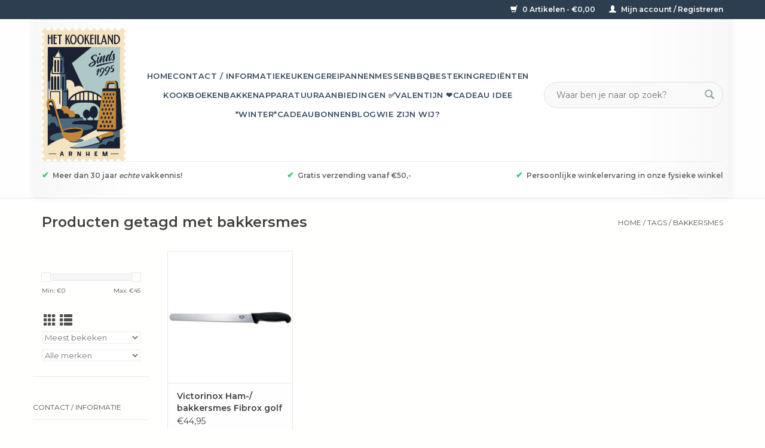

--- FILE ---
content_type: text/html;charset=utf-8
request_url: https://www.hetkookeiland.nl/tags/bakkersmes/
body_size: 12851
content:
<!DOCTYPE html>
<html lang="nl">
  <head>
    <meta charset="utf-8"/>
<!-- [START] 'blocks/head.rain' -->
<!--

  (c) 2008-2026 Lightspeed Netherlands B.V.
  http://www.lightspeedhq.com
  Generated: 21-01-2026 @ 00:23:40

-->
<link rel="canonical" href="https://www.hetkookeiland.nl/tags/bakkersmes/"/>
<link rel="alternate" href="https://www.hetkookeiland.nl/index.rss" type="application/rss+xml" title="Nieuwe producten"/>
<meta name="robots" content="noodp,noydir"/>
<meta name="google-site-verification" content="_raa6IzEI5nDdvfOT08d8XqEGh_22qOWlHik99WAwEw"/>
<meta property="og:url" content="https://www.hetkookeiland.nl/tags/bakkersmes/?source=facebook"/>
<meta property="og:site_name" content="Het Kookeiland "/>
<meta property="og:title" content="bakkersmes"/>
<meta property="og:description" content="Het Kookeiland is de kookwinkel van Arnhem gelegen in de 7straatjes van Arnhem.  Hier vind je alles wat je in de keuken nodig hebt, van mes tot bakvorm en van k"/>
<script src="https://app.dmws.plus/shop-assets/279154/dmws-plus-loader.js?id=d12b581f43ee690be2839be8bdb91b72"></script>
<script>
/* CRW - Head injection by InStijl Media - generated at: 20-01-2026 18:35:10 */
var ism_rating = "9.6";
var ism_rating_5 = "4.8";
var ism_ratingcount = "613";
var ism_ratingpage = "https://nl.trustpilot.com/review/hetkookeiland.nl";
var ism_last_reviews = '[{"review_id":1,"name":"Haarlem","date":"16-01-2026","score":10,"review":"In eerste instantie leek het pakket zoek bij DPDNa actie van Kookeiland is het gevonden.Nu nog afwachten op de levering."},{"review_id":2,"name":"Hans ","date":"16-01-2026","score":10,"review":"Pan online besteld. Kwam helaas aan met een gebroken handvat. Maar.... direct een nieuwe ontvangen en de oude gratis retour. Perfecte service !"},{"review_id":3,"name":"Inie Roerdinkholder","date":"14-01-2026","score":10,"review":"Goede voorlichting op de site en snel geleverd "},{"review_id":4,"name":"Grietje","date":"07-01-2026","score":10,"review":"Goede communicatie, snelle verzending en zorgvuldig verpakt."},{"review_id":5,"name":"Viktor","date":"06-01-2026","score":10,"review":"Uitstekende snelle en vriendelijke service. Aanrader!"},{"review_id":6,"name":"S Hartog","date":"05-01-2026","score":8,"review":"Makkelijk om te bestellen. Levering was snel. Het enige nadeel vond ik dat ik voor 49,95 bestelde (boven de 50 euro betaal je geen verzendkosten) en toch verzendkosten moest betalen of iets bij moest bestellen. Bij de meeste sites betaal je bij zo\u0027n bedrag geen verzendkosten. Dat is een verbeter punt wat mij betreft."},{"review_id":7,"name":"Jolanda Goedemans","date":"13-12-2025","score":10,"review":"Een snelle en perfecte levering "},{"review_id":8,"name":"mevrouw El","date":"24-11-2025","score":10,"review":"Snelle en verzorgde verstoring pakketje "},{"review_id":9,"name":"Martin T.","date":"21-11-2025","score":10,"review":"Snelle levering. Goed verpakt. Top!"},{"review_id":10,"name":"Paxi","date":"12-11-2025","score":8,"review":"Netjes ingepakt en op tijd geleverd. Slechts 4 sterren omdat ik over het product zelf nog niks kan zeggen (het is een kerstcadeautje, sssst)."}]';
var review_system = "<a href=\'https://nl.trustpilot.com/review/hetkookeiland.nl\' target=\'_blank\'>TrustPilot</a>";
var shop_name = "Het Kookeiland ";
var starsColor = "#F39200";
var languages = ["/", "/nl/", "/en/", "/de/", "/da/", "/us/", "/es/", "/fr/", "/fc/", "/it/", "/no/", "/pl/"];

/* Inject Rich Snippets */
    (function(){
        var data = {
                "@context": "http://schema.org",
                "@type": "Organization",
                "name" : "Het Kookeiland ",
                "aggregateRating": {
                      "@type": "AggregateRating",
                      "ratingValue" : "9.6",
                      "bestRating" : "10",
                      "reviewCount" : "613",
                      "worstRating" : "1"
                }
        };
        var script = document.createElement("script");
        script.type = "application/ld+json";
        script.innerHTML = JSON.stringify(data);
        document.getElementsByTagName("head")[0].appendChild(script);
    })(document);
</script>
<!--[if lt IE 9]>
<script src="https://cdn.webshopapp.com/assets/html5shiv.js?2025-02-20"></script>
<![endif]-->
<!-- [END] 'blocks/head.rain' -->
    <title>bakkersmes - Het Kookeiland </title>
    <meta name="description" content="Het Kookeiland is de kookwinkel van Arnhem gelegen in de 7straatjes van Arnhem.  Hier vind je alles wat je in de keuken nodig hebt, van mes tot bakvorm en van k" />
    <meta name="keywords" content="bakkersmes, Kookwinkel, Arnhem, 7straatjes, keuken, keukengerei,  messen,  koken, pepermolen, koekenpan, kookgek, braadpan, de leukste winkel, kookliefhebber, koksmes, kookgerei, het kookeiland, kookeiland, bakvormen, deksels, webshop, keukengerei, s" />
    <meta http-equiv="X-UA-Compatible" content="IE=edge,chrome=1">
    <meta name="viewport" content="width=device-width, initial-scale=1.0">
    <meta name="apple-mobile-web-app-capable" content="yes">
    <meta name="apple-mobile-web-app-status-bar-style" content="black">

    <link rel="shortcut icon" href="https://cdn.webshopapp.com/shops/279154/themes/183275/v/2779419/assets/favicon.ico?20251214131213" type="image/x-icon" />
    <link href='//fonts.googleapis.com/css?family=Montserrat:400,300,600' rel='stylesheet' type='text/css'>
    <link href='//fonts.googleapis.com/css?family=Montserrat:400,300,600' rel='stylesheet' type='text/css'>
    <link rel="shortcut icon" href="https://cdn.webshopapp.com/shops/279154/themes/183275/v/2779419/assets/favicon.ico?20251214131213" type="image/x-icon" />
    <link rel="stylesheet" href="https://cdn.webshopapp.com/shops/279154/themes/183275/assets/bootstrap-min.css?20260101191319" />
    <link rel="stylesheet" href="https://cdn.webshopapp.com/shops/279154/themes/183275/assets/style.css?20260101191319" />
    <link rel="stylesheet" href="https://cdn.webshopapp.com/shops/279154/themes/183275/assets/settings.css?20260101191319" />
    <link rel="stylesheet" href="https://cdn.webshopapp.com/assets/gui-2-0.css?2025-02-20" />
    <link rel="stylesheet" href="https://cdn.webshopapp.com/assets/gui-responsive-2-0.css?2025-02-20" />
    <link rel="stylesheet" href="https://cdn.webshopapp.com/shops/279154/themes/183275/assets/custom.css?20260101191319" />
    
    <script src="https://cdn.webshopapp.com/assets/jquery-1-9-1.js?2025-02-20"></script>
    <script src="https://cdn.webshopapp.com/assets/jquery-ui-1-10-1.js?2025-02-20"></script>

    <script type="text/javascript" src="https://cdn.webshopapp.com/shops/279154/themes/183275/assets/global.js?20260101191319"></script>
		<script type="text/javascript" src="https://cdn.webshopapp.com/shops/279154/themes/183275/assets/bootstrap-min.js?20260101191319"></script>
    <script type="text/javascript" src="https://cdn.webshopapp.com/shops/279154/themes/183275/assets/jcarousel.js?20260101191319"></script>
    <script type="text/javascript" src="https://cdn.webshopapp.com/assets/gui.js?2025-02-20"></script>
    <script type="text/javascript" src="https://cdn.webshopapp.com/assets/gui-responsive-2-0.js?2025-02-20"></script>

    <script type="text/javascript" src="https://cdn.webshopapp.com/shops/279154/themes/183275/assets/share42.js?20260101191319"></script>

    <!--[if lt IE 9]>
    <link rel="stylesheet" href="https://cdn.webshopapp.com/shops/279154/themes/183275/assets/style-ie.css?20260101191319" />
    <![endif]-->
    <link rel="stylesheet" media="print" href="https://cdn.webshopapp.com/shops/279154/themes/183275/assets/print-min.css?20260101191319" />
  </head>
  <body>
    <header>
  <div class="topnav">
    <div class="container">
      
      <div class="right">
        <span role="region" aria-label="Winkelwagen">
          <a href="https://www.hetkookeiland.nl/cart/" title="Winkelwagen" class="cart">
            <span class="glyphicon glyphicon-shopping-cart"></span>
            0 Artikelen - €0,00
          </a>
        </span>
        <span>
          <a href="https://www.hetkookeiland.nl/account/" title="Mijn account" class="my-account">
            <span class="glyphicon glyphicon-user"></span>
                        	Mijn account / Registreren
                      </a>
        </span>
      </div>
    </div>
  </div>

  <div class="navigation container">
    <div class="align">
      <div class="burger">
        <button type="button" aria-label="Open menu">
          <img src="https://cdn.webshopapp.com/shops/279154/themes/183275/v/1200781/assets/hamburger.png?20240214141448" width="32" height="32" alt="Menu">
        </button>
      </div>

              <div class="vertical logo">
          <a href="https://www.hetkookeiland.nl/" title="Het Kookeiland Arnhem">
            <img src="https://cdn.webshopapp.com/shops/279154/themes/183275/v/2779423/assets/logo.png?20251214132006" alt="Het Kookeiland Arnhem" />
          </a>
          	<!-- EXTRA SEARCH VOOR MOBILE toegevoegd 17 dec 2025 (Jesse)           -->
            <form action="https://www.hetkookeiland.nl/search/" method="get" id="formSearch" class="mobile-search" role="search"  placeholder="Waar ben je naar op zoek?">
              <input type="text" name="q" autocomplete="off" value="" aria-label="Zoeken" placeholder="Waar ben je naar op zoek?" />
              <button type="submit" class="search-btn" title="Zoeken">
                <span class="glyphicon glyphicon-search"></span>
              </button>
            </form>
            <!--  EINDIG EXTRA SEARCH -->
        </div>
            <nav class="nonbounce desktop vertical">
        <form action="https://www.hetkookeiland.nl/search/" method="get" id="formSearch" role="search">
					<!-- PLACEHOLDER toegevoegd 17 dec 2025 (Jesse)           -->
          <input type="text" name="q" autocomplete="off" value="" aria-label="Zoeken" placeholder="Waar ben je naar op zoek?" />
          <button type="submit" class="search-btn" title="Zoeken">
            <span class="glyphicon glyphicon-search"></span>
          </button>
        </form>
        <ul region="navigation" aria-label=Navigation menu>
          <li class="item home ">
            <a class="itemLink" href="https://www.hetkookeiland.nl/">Home</a>
          </li>
          
                    	<li class="item">
              <a class="itemLink" href="https://www.hetkookeiland.nl/contact-informatie/" title="Contact / informatie ">
                Contact / informatie 
              </a>
                          </li>
                    	<li class="item sub">
              <a class="itemLink" href="https://www.hetkookeiland.nl/keukengerei/" title="Keukengerei">
                Keukengerei
              </a>
                            	<span class="glyphicon glyphicon-play"></span>
                <ul class="subnav">
                                      <li class="subitem">
                      <a class="subitemLink" href="https://www.hetkookeiland.nl/keukengerei/inmaken-en-fermenteren/" title="Inmaken en fermenteren">Inmaken en fermenteren</a>
                                          </li>
                	                    <li class="subitem">
                      <a class="subitemLink" href="https://www.hetkookeiland.nl/keukengerei/barartikelen/" title="Barartikelen">Barartikelen</a>
                                          </li>
                	                    <li class="subitem">
                      <a class="subitemLink" href="https://www.hetkookeiland.nl/keukengerei/branders/" title="Branders">Branders</a>
                                          </li>
                	                    <li class="subitem">
                      <a class="subitemLink" href="https://www.hetkookeiland.nl/keukengerei/citruspersen/" title="Citruspersen">Citruspersen</a>
                                          </li>
                	                    <li class="subitem">
                      <a class="subitemLink" href="https://www.hetkookeiland.nl/keukengerei/ei-accessoires/" title="Ei accessoires">Ei accessoires</a>
                                          </li>
                	                    <li class="subitem">
                      <a class="subitemLink" href="https://www.hetkookeiland.nl/keukengerei/gadgets/" title="Gadgets">Gadgets</a>
                                          </li>
                	                    <li class="subitem">
                      <a class="subitemLink" href="https://www.hetkookeiland.nl/keukengerei/gardes/" title="Gardes">Gardes</a>
                                          </li>
                	                    <li class="subitem">
                      <a class="subitemLink" href="https://www.hetkookeiland.nl/keukengerei/glas-porselein-aardewerk/" title="Glas, porselein, aardewerk">Glas, porselein, aardewerk</a>
                                          </li>
                	                    <li class="subitem">
                      <a class="subitemLink" href="https://www.hetkookeiland.nl/keukengerei/kaasproducten/" title="Kaasproducten">Kaasproducten</a>
                                          </li>
                	                    <li class="subitem">
                      <a class="subitemLink" href="https://www.hetkookeiland.nl/keukengerei/keukentools/" title="Keukentools">Keukentools</a>
                                          </li>
                	                    <li class="subitem">
                      <a class="subitemLink" href="https://www.hetkookeiland.nl/keukengerei/knoflook-en-pureepersen/" title="Knoflook- en pureepersen">Knoflook- en pureepersen</a>
                                          </li>
                	                    <li class="subitem">
                      <a class="subitemLink" href="https://www.hetkookeiland.nl/keukengerei/koffie-en-thee/" title="Koffie en thee">Koffie en thee</a>
                                              <ul class="subnav">
                                                      <li class="subitem">
                              <a class="subitemLink" href="https://www.hetkookeiland.nl/keukengerei/koffie-en-thee/isoleerflessen-bekers-en-kopjes/" title="Isoleerflessen, bekers en kopjes">Isoleerflessen, bekers en kopjes</a>
                            </li>
                                                      <li class="subitem">
                              <a class="subitemLink" href="https://www.hetkookeiland.nl/keukengerei/koffie-en-thee/koffie/" title="Koffie">Koffie</a>
                            </li>
                                                      <li class="subitem">
                              <a class="subitemLink" href="https://www.hetkookeiland.nl/keukengerei/koffie-en-thee/melkopschuimers/" title="Melkopschuimers">Melkopschuimers</a>
                            </li>
                                                      <li class="subitem">
                              <a class="subitemLink" href="https://www.hetkookeiland.nl/keukengerei/koffie-en-thee/onderhoudsmiddelen/" title="Onderhoudsmiddelen">Onderhoudsmiddelen</a>
                            </li>
                                                  </ul>
                                          </li>
                	                    <li class="subitem">
                      <a class="subitemLink" href="https://www.hetkookeiland.nl/keukengerei/kookwekkers/" title="Kookwekkers">Kookwekkers</a>
                                          </li>
                	                    <li class="subitem">
                      <a class="subitemLink" href="https://www.hetkookeiland.nl/keukengerei/lepels-spatels-en-ander-schepwerk/" title="Lepels, spatels en ander schepwerk">Lepels, spatels en ander schepwerk</a>
                                          </li>
                	                    <li class="subitem">
                      <a class="subitemLink" href="https://www.hetkookeiland.nl/keukengerei/meten-en-wegen/" title="Meten en wegen">Meten en wegen</a>
                                          </li>
                	                    <li class="subitem">
                      <a class="subitemLink" href="https://www.hetkookeiland.nl/keukengerei/olie-en-azijn-artikelen/" title="Olie en azijn artikelen">Olie en azijn artikelen</a>
                                          </li>
                	                    <li class="subitem">
                      <a class="subitemLink" href="https://www.hetkookeiland.nl/keukengerei/onderhoudsmiddelen/" title="Onderhoudsmiddelen">Onderhoudsmiddelen</a>
                                          </li>
                	                    <li class="subitem">
                      <a class="subitemLink" href="https://www.hetkookeiland.nl/keukengerei/onderzetters/" title="Onderzetters">Onderzetters</a>
                                          </li>
                	                    <li class="subitem">
                      <a class="subitemLink" href="https://www.hetkookeiland.nl/keukengerei/opbergen-schoonmaken-en-opruimen/" title="Opbergen, schoonmaken en opruimen">Opbergen, schoonmaken en opruimen</a>
                                          </li>
                	                    <li class="subitem">
                      <a class="subitemLink" href="https://www.hetkookeiland.nl/keukengerei/overige-keukengerei/" title="Overige keukengerei">Overige keukengerei</a>
                                          </li>
                	                    <li class="subitem">
                      <a class="subitemLink" href="https://www.hetkookeiland.nl/keukengerei/p-fas-vrije-producten-met-een-antikleeflaag/" title="P-Fas vrije producten  - met een antikleeflaag">P-Fas vrije producten  - met een antikleeflaag</a>
                                          </li>
                	                    <li class="subitem">
                      <a class="subitemLink" href="https://www.hetkookeiland.nl/keukengerei/peper-zout-en-kruidenmolens/" title="Peper-, zout- en kruidenmolens">Peper-, zout- en kruidenmolens</a>
                                          </li>
                	                    <li class="subitem">
                      <a class="subitemLink" href="https://www.hetkookeiland.nl/keukengerei/pizza-en-pasta/" title="Pizza en pasta">Pizza en pasta</a>
                                          </li>
                	                    <li class="subitem">
                      <a class="subitemLink" href="https://www.hetkookeiland.nl/keukengerei/raspen-en-schaven/" title="Raspen en schaven">Raspen en schaven</a>
                                          </li>
                	                    <li class="subitem">
                      <a class="subitemLink" href="https://www.hetkookeiland.nl/keukengerei/roken/" title="Roken">Roken</a>
                                          </li>
                	                    <li class="subitem">
                      <a class="subitemLink" href="https://www.hetkookeiland.nl/keukengerei/schalen-en-kommen/" title="Schalen en kommen">Schalen en kommen</a>
                                          </li>
                	                    <li class="subitem">
                      <a class="subitemLink" href="https://www.hetkookeiland.nl/keukengerei/schillers-snijders-stampers-en-hakkers/" title="Schillers, snijders, stampers en hakkers">Schillers, snijders, stampers en hakkers</a>
                                          </li>
                	                    <li class="subitem">
                      <a class="subitemLink" href="https://www.hetkookeiland.nl/keukengerei/snijplanken/" title="Snijplanken">Snijplanken</a>
                                          </li>
                	                    <li class="subitem">
                      <a class="subitemLink" href="https://www.hetkookeiland.nl/keukengerei/tangen-en-pincetten/" title="Tangen en pincetten">Tangen en pincetten</a>
                                          </li>
                	                    <li class="subitem">
                      <a class="subitemLink" href="https://www.hetkookeiland.nl/keukengerei/textiel/" title="Textiel">Textiel</a>
                                          </li>
                	                    <li class="subitem">
                      <a class="subitemLink" href="https://www.hetkookeiland.nl/keukengerei/thermometers/" title="Thermometers">Thermometers</a>
                                          </li>
                	                    <li class="subitem">
                      <a class="subitemLink" href="https://www.hetkookeiland.nl/keukengerei/vijzels/" title="Vijzels">Vijzels</a>
                                          </li>
                	                    <li class="subitem">
                      <a class="subitemLink" href="https://www.hetkookeiland.nl/keukengerei/zeven-en-vergieten/" title="Zeven en vergieten">Zeven en vergieten</a>
                                          </li>
                	                    <li class="subitem">
                      <a class="subitemLink" href="https://www.hetkookeiland.nl/keukengerei/vis-en-oestermessen/" title="Vis en oestermessen">Vis en oestermessen</a>
                                          </li>
                	              	</ul>
                          </li>
                    	<li class="item sub">
              <a class="itemLink" href="https://www.hetkookeiland.nl/pannen/" title="Pannen">
                Pannen
              </a>
                            	<span class="glyphicon glyphicon-play"></span>
                <ul class="subnav">
                                      <li class="subitem">
                      <a class="subitemLink" href="https://www.hetkookeiland.nl/pannen/braadpannen/" title="Braadpannen">Braadpannen</a>
                                          </li>
                	                    <li class="subitem">
                      <a class="subitemLink" href="https://www.hetkookeiland.nl/pannen/braadsledes/" title="Braadsledes">Braadsledes</a>
                                          </li>
                	                    <li class="subitem">
                      <a class="subitemLink" href="https://www.hetkookeiland.nl/pannen/deksels/" title="Deksels">Deksels</a>
                                          </li>
                	                    <li class="subitem">
                      <a class="subitemLink" href="https://www.hetkookeiland.nl/pannen/gietijzer/" title="Gietijzer">Gietijzer</a>
                                          </li>
                	                    <li class="subitem">
                      <a class="subitemLink" href="https://www.hetkookeiland.nl/pannen/grillpannen/" title="Grillpannen">Grillpannen</a>
                                          </li>
                	                    <li class="subitem">
                      <a class="subitemLink" href="https://www.hetkookeiland.nl/pannen/koekenpannen/" title="Koekenpannen">Koekenpannen</a>
                                              <ul class="subnav">
                                                      <li class="subitem">
                              <a class="subitemLink" href="https://www.hetkookeiland.nl/pannen/koekenpannen/koekenpannen-met-anti-kleeflaag-anti-aanbaklaag/" title="Koekenpannen met anti-kleeflaag / anti-aanbaklaag">Koekenpannen met anti-kleeflaag / anti-aanbaklaag</a>
                            </li>
                                                      <li class="subitem">
                              <a class="subitemLink" href="https://www.hetkookeiland.nl/pannen/koekenpannen/koekenpannen-zonder-laag-rvs-gietijzer-of-plaatsta/" title="Koekenpannen zonder laag (RVS, gietijzer of plaatstaal)">Koekenpannen zonder laag (RVS, gietijzer of plaatstaal)</a>
                            </li>
                                                  </ul>
                                          </li>
                	                    <li class="subitem">
                      <a class="subitemLink" href="https://www.hetkookeiland.nl/pannen/kookpannen/" title="Kookpannen">Kookpannen</a>
                                          </li>
                	                    <li class="subitem">
                      <a class="subitemLink" href="https://www.hetkookeiland.nl/pannen/onderdelen/" title="Onderdelen">Onderdelen</a>
                                          </li>
                	                    <li class="subitem">
                      <a class="subitemLink" href="https://www.hetkookeiland.nl/pannen/pannensets/" title="Pannensets">Pannensets</a>
                                          </li>
                	                    <li class="subitem">
                      <a class="subitemLink" href="https://www.hetkookeiland.nl/pannen/sauspannen/" title="Sauspannen">Sauspannen</a>
                                          </li>
                	                    <li class="subitem">
                      <a class="subitemLink" href="https://www.hetkookeiland.nl/pannen/sauteer-hapjespannen/" title="Sauteer/hapjespannen">Sauteer/hapjespannen</a>
                                          </li>
                	                    <li class="subitem">
                      <a class="subitemLink" href="https://www.hetkookeiland.nl/pannen/speciale-pannen/" title="Speciale pannen">Speciale pannen</a>
                                          </li>
                	                    <li class="subitem">
                      <a class="subitemLink" href="https://www.hetkookeiland.nl/pannen/steelpannen/" title="Steelpannen">Steelpannen</a>
                                          </li>
                	                    <li class="subitem">
                      <a class="subitemLink" href="https://www.hetkookeiland.nl/pannen/woks/" title="Woks">Woks</a>
                                          </li>
                	              	</ul>
                          </li>
                    	<li class="item sub">
              <a class="itemLink" href="https://www.hetkookeiland.nl/messen/" title="Messen">
                Messen
              </a>
                            	<span class="glyphicon glyphicon-play"></span>
                <ul class="subnav">
                                      <li class="subitem">
                      <a class="subitemLink" href="https://www.hetkookeiland.nl/messen/broodmessen-en-kartelmessen/" title="Broodmessen en kartelmessen">Broodmessen en kartelmessen</a>
                                          </li>
                	                    <li class="subitem">
                      <a class="subitemLink" href="https://www.hetkookeiland.nl/messen/koks-en-groentemessen/" title="Koks- en groentemessen">Koks- en groentemessen</a>
                                          </li>
                	                    <li class="subitem">
                      <a class="subitemLink" href="https://www.hetkookeiland.nl/messen/messensets/" title="Messensets">Messensets</a>
                                          </li>
                	                    <li class="subitem">
                      <a class="subitemLink" href="https://www.hetkookeiland.nl/messen/messenslijpers-aanzetstalen-en-wetstenen/" title="Messenslijpers, aanzetstalen en wetstenen">Messenslijpers, aanzetstalen en wetstenen</a>
                                          </li>
                	                    <li class="subitem">
                      <a class="subitemLink" href="https://www.hetkookeiland.nl/messen/office-en-schilmessen/" title="Office- en schilmessen">Office- en schilmessen</a>
                                          </li>
                	                    <li class="subitem">
                      <a class="subitemLink" href="https://www.hetkookeiland.nl/messen/santoku-messen/" title="Santoku messen">Santoku messen</a>
                                          </li>
                	                    <li class="subitem">
                      <a class="subitemLink" href="https://www.hetkookeiland.nl/messen/vis-en-oestermessen/" title="Vis en oestermessen">Vis en oestermessen</a>
                                          </li>
                	              	</ul>
                          </li>
                    	<li class="item">
              <a class="itemLink" href="https://www.hetkookeiland.nl/bbq/" title="BBQ">
                BBQ
              </a>
                          </li>
                    	<li class="item sub">
              <a class="itemLink" href="https://www.hetkookeiland.nl/bestek/" title="Bestek ">
                Bestek 
              </a>
                            	<span class="glyphicon glyphicon-play"></span>
                <ul class="subnav">
                                      <li class="subitem">
                      <a class="subitemLink" href="https://www.hetkookeiland.nl/bestek/bestekcassettes/" title="Bestekcassettes">Bestekcassettes</a>
                                          </li>
                	                    <li class="subitem">
                      <a class="subitemLink" href="https://www.hetkookeiland.nl/bestek/bestek-geschenken-aanvulling/" title="Bestek geschenken / aanvulling">Bestek geschenken / aanvulling</a>
                                          </li>
                	                    <li class="subitem">
                      <a class="subitemLink" href="https://www.hetkookeiland.nl/bestek/steakmessen/" title="Steakmessen">Steakmessen</a>
                                          </li>
                	              	</ul>
                          </li>
                    	<li class="item">
              <a class="itemLink" href="https://www.hetkookeiland.nl/ingredienten/" title="Ingrediënten">
                Ingrediënten
              </a>
                          </li>
                    	<li class="item">
              <a class="itemLink" href="https://www.hetkookeiland.nl/kookboeken/" title="Kookboeken">
                Kookboeken
              </a>
                          </li>
                    	<li class="item sub">
              <a class="itemLink" href="https://www.hetkookeiland.nl/bakken/" title="Bakken">
                Bakken
              </a>
                            	<span class="glyphicon glyphicon-play"></span>
                <ul class="subnav">
                                      <li class="subitem">
                      <a class="subitemLink" href="https://www.hetkookeiland.nl/bakken/bakvormen/" title="Bakvormen">Bakvormen</a>
                                          </li>
                	                    <li class="subitem">
                      <a class="subitemLink" href="https://www.hetkookeiland.nl/bakken/kwasten-spatels-en-deegrollers/" title="Kwasten, spatels en deegrollers">Kwasten, spatels en deegrollers</a>
                                          </li>
                	                    <li class="subitem">
                      <a class="subitemLink" href="https://www.hetkookeiland.nl/bakken/spuitzakken-en-spuitmondjes/" title="Spuitzakken en spuitmondjes">Spuitzakken en spuitmondjes</a>
                                          </li>
                	                    <li class="subitem">
                      <a class="subitemLink" href="https://www.hetkookeiland.nl/bakken/uitsteekvormen/" title="Uitsteekvormen">Uitsteekvormen</a>
                                          </li>
                	                    <li class="subitem">
                      <a class="subitemLink" href="https://www.hetkookeiland.nl/bakken/speculaas-artikelen/" title="Speculaas artikelen">Speculaas artikelen</a>
                                          </li>
                	                    <li class="subitem">
                      <a class="subitemLink" href="https://www.hetkookeiland.nl/bakken/chocolade/" title="Chocolade">Chocolade</a>
                                          </li>
                	              	</ul>
                          </li>
                    	<li class="item sub">
              <a class="itemLink" href="https://www.hetkookeiland.nl/apparatuur/" title="Apparatuur">
                Apparatuur
              </a>
                            	<span class="glyphicon glyphicon-play"></span>
                <ul class="subnav">
                                      <li class="subitem">
                      <a class="subitemLink" href="https://www.hetkookeiland.nl/apparatuur/blenders/" title="Blenders">Blenders</a>
                                          </li>
                	                    <li class="subitem">
                      <a class="subitemLink" href="https://www.hetkookeiland.nl/apparatuur/broodroosters/" title="Broodroosters">Broodroosters</a>
                                          </li>
                	                    <li class="subitem">
                      <a class="subitemLink" href="https://www.hetkookeiland.nl/apparatuur/grills/" title="Grills">Grills</a>
                                          </li>
                	                    <li class="subitem">
                      <a class="subitemLink" href="https://www.hetkookeiland.nl/apparatuur/hand-en-staafmixers/" title="Hand en staafmixers">Hand en staafmixers</a>
                                          </li>
                	                    <li class="subitem">
                      <a class="subitemLink" href="https://www.hetkookeiland.nl/apparatuur/juicers/" title="Juicers">Juicers</a>
                                          </li>
                	                    <li class="subitem">
                      <a class="subitemLink" href="https://www.hetkookeiland.nl/apparatuur/keukenmachines/" title="Keukenmachines">Keukenmachines</a>
                                              <ul class="subnav">
                                                      <li class="subitem">
                              <a class="subitemLink" href="https://www.hetkookeiland.nl/apparatuur/keukenmachines/accessoires/" title="Accessoires">Accessoires</a>
                            </li>
                                                  </ul>
                                          </li>
                	                    <li class="subitem">
                      <a class="subitemLink" href="https://www.hetkookeiland.nl/apparatuur/overige-apparatuur/" title="Overige apparatuur">Overige apparatuur</a>
                                          </li>
                	                    <li class="subitem">
                      <a class="subitemLink" href="https://www.hetkookeiland.nl/apparatuur/slowcookers/" title="Slowcookers">Slowcookers</a>
                                          </li>
                	                    <li class="subitem">
                      <a class="subitemLink" href="https://www.hetkookeiland.nl/apparatuur/vacumeer-en-sous-vide/" title="Vacumeer en Sous-vide">Vacumeer en Sous-vide</a>
                                          </li>
                	                    <li class="subitem">
                      <a class="subitemLink" href="https://www.hetkookeiland.nl/apparatuur/waterkokers/" title="Waterkokers">Waterkokers</a>
                                          </li>
                	              	</ul>
                          </li>
                    	<li class="item sub">
              <a class="itemLink" href="https://www.hetkookeiland.nl/aanbiedingen/" title="Aanbiedingen ✅">
                Aanbiedingen ✅
              </a>
                            	<span class="glyphicon glyphicon-play"></span>
                <ul class="subnav">
                                      <li class="subitem">
                      <a class="subitemLink" href="https://www.hetkookeiland.nl/aanbiedingen/kliekjes-opop/" title="Kliekjes / OP=OP!">Kliekjes / OP=OP!</a>
                                          </li>
                	              	</ul>
                          </li>
                    	<li class="item">
              <a class="itemLink" href="https://www.hetkookeiland.nl/valentijn/" title="Valentijn ❤️">
                Valentijn ❤️
              </a>
                          </li>
                    	<li class="item">
              <a class="itemLink" href="https://www.hetkookeiland.nl/cadeau-idee/" title="Cadeau idee ">
                Cadeau idee 
              </a>
                          </li>
                    	<li class="item">
              <a class="itemLink" href="https://www.hetkookeiland.nl/winter/" title="*Winter*">
                *Winter*
              </a>
                          </li>
          
                    <li class="item">
            <a class="itemLink" href="https://www.hetkookeiland.nl/giftcard/" title="Cadeaubonnen">Cadeaubonnen</a>
          </li>
          
                                    <li class="item sub">
                <a class="itemLink" href="https://www.hetkookeiland.nl/blogs/welkom/" title="Blog">Blog</a>
                <ul class="subnav">
                                    	<li class="subitem">
                      <a class="subitemLink" href="https://www.hetkookeiland.nl/blogs/welkom/al-30-jaar-kookplezier-in-de-arnhemse-binnenstad-l/" title="Al 30 jaar kookplezier in de Arnhemse binnenstad! Lees het verhaal van Het Kookeiland – over passie, duurzaamheid, kooktrends en een hecht team dat koken al drie decennia tot een beleving maakt."  aria-label="Article Al 30 jaar kookplezier in de Arnhemse binnenstad! Lees het verhaal van Het Kookeiland – over passie, duurzaamheid, kooktrends en een hecht team dat koken al drie decennia tot een beleving maakt.">Al 30 jaar kookplezier in de Arnhemse binnenstad! Lees het verhaal van Het Kookeiland – over passie, duurzaamheid, kooktrends en een hecht team dat koken al drie decennia tot een beleving maakt.</a>
                  	</li>
                                    	<li class="subitem">
                      <a class="subitemLink" href="https://www.hetkookeiland.nl/blogs/welkom/update-3-februari-2020/" title="Update 3 februari 2020"  aria-label="Article Update 3 februari 2020">Update 3 februari 2020</a>
                  	</li>
                                    	<li class="subitem">
                      <a class="subitemLink" href="https://www.hetkookeiland.nl/blogs/welkom/25-maart-de-internationale-dag-van-de-wafel/" title="25 Maart de Internationale Dag van de wafel."  aria-label="Article 25 Maart de Internationale Dag van de wafel.">25 Maart de Internationale Dag van de wafel.</a>
                  	</li>
                                    	<li class="subitem">
                      <a class="subitemLink" href="https://www.hetkookeiland.nl/blogs/welkom/weet-u-waar-ik-mijn-messen-kan-laten-slijpen/" title="Weet u waar ik mijn messen kan laten slijpen?"  aria-label="Article Weet u waar ik mijn messen kan laten slijpen?">Weet u waar ik mijn messen kan laten slijpen?</a>
                  	</li>
                                    	<li class="subitem">
                      <a class="subitemLink" href="https://www.hetkookeiland.nl/blogs/welkom/omgekeerde-cake-het-kookeiland/" title="Omgekeerde cake “Het Kookeiland”"  aria-label="Article Omgekeerde cake “Het Kookeiland”">Omgekeerde cake “Het Kookeiland”</a>
                  	</li>
                                  </ul>
              </li>
                      
          
                    	<li class="item">
              <a class="itemLink" href="https://www.hetkookeiland.nl/service/about/" title="Wie zijn wij?" >
                Wie zijn wij?
              </a>
          	</li>
                  </ul>

        <span class="glyphicon glyphicon-remove"></span>
      </nav>
    </div>
<!--  Verandering Jesse de Gans 14 Feb 2023 START   -->
    <div class="usp-bar">
        <ul style="
          width: 100%;
      ">
          <li><span class="checkmark">✔</span>Meer dan 30 jaar <em>echte</em> vakkennis!</li>
          <li><span class="checkmark">✔</span>Gratis verzending vanaf €50,-</li>
          <li><span class="checkmark">✔</span>Persoonlijke winkelervaring in onze fysieke winkel</li>

        </ul>
      </div>
<!--  Verandering Jesse de Gans 14 Feb 2023 END   -->
  </div>
</header>
    <div class="wrapper">
      <div class="container content" role="main">
                <div class="page-title row">
  <div class="col-sm-6 col-md-6">
    <h1>Producten getagd met bakkersmes</h1>
  </div>
  <div class="col-sm-6 col-md-6 breadcrumbs text-right" role="nav" aria-label="Breadcrumbs">
  <a href="https://www.hetkookeiland.nl/" title="Home">Home</a>

      / <a href="https://www.hetkookeiland.nl/tags/" >Tags</a>
      / <a href="https://www.hetkookeiland.nl/tags/bakkersmes/" aria-current="true">bakkersmes</a>
  </div>

  </div>
<div class="products row">
  <div class="col-md-2 sidebar" role="complementary">
    <div class="row sort">
      <form action="https://www.hetkookeiland.nl/tags/bakkersmes/" method="get" id="filter_form" class="col-xs-12 col-sm-12">
        <input type="hidden" name="mode" value="grid" id="filter_form_mode" />
        <input type="hidden" name="limit" value="24" id="filter_form_limit" />
        <input type="hidden" name="sort" value="popular" id="filter_form_sort" />
        <input type="hidden" name="max" value="45" id="filter_form_max" />
        <input type="hidden" name="min" value="0" id="filter_form_min" />

        <div class="price-filter" aria-hidden="true">
          <div class="sidebar-filter-slider">
            <div id="collection-filter-price"></div>
          </div>
          <div class="price-filter-range clear">
            <div class="min">Min: €<span>0</span></div>
            <div class="max">Max: €<span>45</span></div>
          </div>
        </div>

        <div class="modes hidden-xs hidden-sm">
          <a href="?mode=grid" aria-label="Rasterweergave"><i class="glyphicon glyphicon-th" role="presentation"></i></a>
          <a href="?mode=list" aria-label="Lijstweergave"><i class="glyphicon glyphicon-th-list" role="presentation"></i></a>
        </div>

        <select name="sort" onchange="$('#formSortModeLimit').submit();" aria-label="Sorteren op">
                    	<option value="popular" selected="selected">Meest bekeken</option>
                    	<option value="newest">Nieuwste producten</option>
                    	<option value="lowest">Laagste prijs</option>
                    	<option value="highest">Hoogste prijs</option>
                    	<option value="asc">Naam oplopend</option>
                    	<option value="desc">Naam aflopend</option>
                  </select>

                  <select name="brand" aria-label="Filter by Merk">
                        	<option value="0" selected="selected">Alle merken</option>
                        	<option value="3299876">Victorinox</option>
                      </select>
        
              </form>
  	</div>

    			<div class="row" role="navigation" aria-label="Categorieën">
				<ul>
  				    				<li class="item">
              <span class="arrow"></span>
              <a href="https://www.hetkookeiland.nl/contact-informatie/" class="itemLink"  title="Contact / informatie ">
                Contact / informatie               </a>

                  				</li>
  				    				<li class="item">
              <span class="arrow"></span>
              <a href="https://www.hetkookeiland.nl/keukengerei/" class="itemLink"  title="Keukengerei">
                Keukengerei               </a>

                  				</li>
  				    				<li class="item">
              <span class="arrow"></span>
              <a href="https://www.hetkookeiland.nl/pannen/" class="itemLink"  title="Pannen">
                Pannen               </a>

                  				</li>
  				    				<li class="item">
              <span class="arrow"></span>
              <a href="https://www.hetkookeiland.nl/messen/" class="itemLink"  title="Messen">
                Messen               </a>

                  				</li>
  				    				<li class="item">
              <span class="arrow"></span>
              <a href="https://www.hetkookeiland.nl/bbq/" class="itemLink"  title="BBQ">
                BBQ               </a>

                  				</li>
  				    				<li class="item">
              <span class="arrow"></span>
              <a href="https://www.hetkookeiland.nl/bestek/" class="itemLink"  title="Bestek ">
                Bestek                </a>

                  				</li>
  				    				<li class="item">
              <span class="arrow"></span>
              <a href="https://www.hetkookeiland.nl/ingredienten/" class="itemLink"  title="Ingrediënten">
                Ingrediënten               </a>

                  				</li>
  				    				<li class="item">
              <span class="arrow"></span>
              <a href="https://www.hetkookeiland.nl/kookboeken/" class="itemLink"  title="Kookboeken">
                Kookboeken               </a>

                  				</li>
  				    				<li class="item">
              <span class="arrow"></span>
              <a href="https://www.hetkookeiland.nl/bakken/" class="itemLink"  title="Bakken">
                Bakken               </a>

                  				</li>
  				    				<li class="item">
              <span class="arrow"></span>
              <a href="https://www.hetkookeiland.nl/apparatuur/" class="itemLink"  title="Apparatuur">
                Apparatuur               </a>

                  				</li>
  				    				<li class="item">
              <span class="arrow"></span>
              <a href="https://www.hetkookeiland.nl/aanbiedingen/" class="itemLink"  title="Aanbiedingen ✅">
                Aanbiedingen ✅               </a>

                  				</li>
  				    				<li class="item">
              <span class="arrow"></span>
              <a href="https://www.hetkookeiland.nl/valentijn/" class="itemLink"  title="Valentijn ❤️">
                Valentijn ❤️               </a>

                  				</li>
  				    				<li class="item">
              <span class="arrow"></span>
              <a href="https://www.hetkookeiland.nl/cadeau-idee/" class="itemLink"  title="Cadeau idee ">
                Cadeau idee                </a>

                  				</li>
  				    				<li class="item">
              <span class="arrow"></span>
              <a href="https://www.hetkookeiland.nl/winter/" class="itemLink"  title="*Winter*">
                *Winter*               </a>

                  				</li>
  				  			</ul>
      </div>
		  </div>

  <div class="col-sm-12 col-md-10" role="region" aria-label="Product Listing">
        	<div class="product col-xs-6 col-sm-3 col-md-3">
  <div class="image-wrap">
    <a href="https://www.hetkookeiland.nl/ham-bakkersmes-fibrox-golf.html" title="Victorinox Ham-/ bakkersmes Fibrox golf">
                              <img src="https://cdn.webshopapp.com/shops/279154/files/429076681/262x276x2/victorinox-ham-bakkersmes-fibrox-golf.jpg" width="262" height="276" alt="Victorinox Ham-/ bakkersmes Fibrox golf" title="Victorinox Ham-/ bakkersmes Fibrox golf" />
                </a>

    <div class="description text-center">
      <a href="https://www.hetkookeiland.nl/ham-bakkersmes-fibrox-golf.html" title="Victorinox Ham-/ bakkersmes Fibrox golf">
                <div class="text">
                    Dit 25 cm lange kartelmes voor brood of ham is superscherp en in de Horeca al jaren geliefd!
                  </div>
      </a>
      <a href="https://www.hetkookeiland.nl/cart/add/283223739/" class="cart">Toevoegen aan winkelwagen</a>    </div>
  </div>

  <div class="info">
    <a href="https://www.hetkookeiland.nl/ham-bakkersmes-fibrox-golf.html" title="Victorinox Ham-/ bakkersmes Fibrox golf" class="title">
   Victorinox Ham-/ bakkersmes Fibrox golf     </a>

    <div class="left">
    
    €44,95 
   </div>
         </div>
</div>



          </div>
</div>


<script type="text/javascript">
  $(function(){
    $('#filter_form input, #filter_form select').change(function(){
      $(this).closest('form').submit();
    });

    $("#collection-filter-price").slider({
      range: true,
      min: 0,
      max: 45,
      values: [0, 45],
      step: 1,
      slide: function(event, ui) {
    		$('.sidebar-filter-range .min span').html(ui.values[0]);
    		$('.sidebar-filter-range .max span').html(ui.values[1]);

    		$('#filter_form_min').val(ui.values[0]);
    		$('#filter_form_max').val(ui.values[1]);
  		},
    	stop: function(event, ui) {
    		$('#filter_form').submit();
  		}
    });
  });
</script>
      </div>

      <footer>
  <hr class="full-width" />
  <div class="container">
    <div class="social row">
              <form id="formNewsletter" action="https://www.hetkookeiland.nl/account/newsletter/" method="post" class="newsletter col-xs-12 col-sm-7 col-md-7">
          <label class="title" for="formNewsletterEmail">Meld je aan voor onze nieuwsbrief:</label>
          <input type="hidden" name="key" value="a0d319fe41ea9309fec5065d9df0f645" />
          <input type="text" name="email" id="formNewsletterEmail" value="" placeholder="E-mail"/>
          <button
            type="submit"
            class="btn glyphicon glyphicon-send"
            title="Abonneer"
          >
            <span>Abonneer</span>
          </button>
        </form>
      
            	<div class="social-media col-xs-12 col-md-12  col-sm-5 col-md-5 text-right">
        	<div class="inline-block relative">
          	<a href="https://www.facebook.com/het.kookeiland/" class="social-icon facebook" target="_blank" aria-label="Facebook Het Kookeiland "></a>          	          	          	<a href="https://nl.pinterest.com/hetkookeiland/boards/" class="social-icon pinterest" target="_blank" aria-label="Pinterest Het Kookeiland "></a>          	<a href="https://www.youtube.com/@hetkookeiland-arnhem" class="social-icon youtube" target="_blank" aria-label="YouTube Het Kookeiland "></a>          	          	<a href="https://www.instagram.com/hetkookeiland/" class="social-icon instagram" target="_blank" aria-label="Instagram Het Kookeiland "></a>
          	        	</div>
      	</div>
          </div>

    <hr class="full-width" />

    <div class="links row">
      <div class="col-xs-12 col-sm-3 col-md-3" role="article" aria-label="Klantenservice links">
        <label class="footercollapse" for="_1">
          <strong>Klantenservice</strong>
          <span class="glyphicon glyphicon-chevron-down hidden-sm hidden-md hidden-lg"></span>
        </label>
        <input class="footercollapse_input hidden-md hidden-lg hidden-sm" id="_1" type="checkbox">
        <div class="list">
          <ul class="no-underline no-list-style">
                          <li>
                <a href="https://www.hetkookeiland.nl/service/about/" title="➡️ Wie zijn wij?" >
                  ➡️ Wie zijn wij?
                </a>
              </li>
                          <li>
                <a href="https://www.hetkookeiland.nl/service/kookdemonstraties/" title="⭐️ Kookdemonstraties 2025" >
                  ⭐️ Kookdemonstraties 2025
                </a>
              </li>
                          <li>
                <a href="https://www.hetkookeiland.nl/service/agenda/" title="Slijpservice" >
                  Slijpservice
                </a>
              </li>
                          <li>
                <a href="https://www.hetkookeiland.nl/service/payment-methods/" title="Betaal- en verzendmethoden" >
                  Betaal- en verzendmethoden
                </a>
              </li>
                          <li>
                <a href="https://www.hetkookeiland.nl/service/general-terms-conditions/" title="Algemene voorwaarden" >
                  Algemene voorwaarden
                </a>
              </li>
                          <li>
                <a href="https://www.hetkookeiland.nl/service/disclaimer/" title="Disclaimer" >
                  Disclaimer
                </a>
              </li>
                          <li>
                <a href="https://www.hetkookeiland.nl/service/shipping-returns/" title="Retourneren en service" >
                  Retourneren en service
                </a>
              </li>
                          <li>
                <a href="https://www.hetkookeiland.nl/service/" title="Klantenservice" >
                  Klantenservice
                </a>
              </li>
                      </ul>
        </div>
      </div>

      <div class="col-xs-12 col-sm-3 col-md-3" role="article" aria-label="Producten links">
    		<label class="footercollapse" for="_2">
        	<strong>Producten</strong>
          <span class="glyphicon glyphicon-chevron-down hidden-sm hidden-md hidden-lg"></span>
        </label>
        <input class="footercollapse_input hidden-md hidden-lg hidden-sm" id="_2" type="checkbox">
        <div class="list">
          <ul>
            <li><a href="https://www.hetkookeiland.nl/collection/" title="Alle producten">Alle producten</a></li>
            <li><a href="https://www.hetkookeiland.nl/giftcard/" title="Cadeaubonnen">Cadeaubonnen</a></li>            <li><a href="https://www.hetkookeiland.nl/collection/?sort=newest" title="Nieuwe producten">Nieuwe producten</a></li>
            <li><a href="https://www.hetkookeiland.nl/collection/offers/" title="Aanbiedingen">Aanbiedingen</a></li>
                        <li><a href="https://www.hetkookeiland.nl/tags/" title="Tags">Tags</a></li>            <li><a href="https://www.hetkookeiland.nl/index.rss" title="RSS-feed">RSS-feed</a></li>
          </ul>
        </div>
      </div>

      <div class="col-xs-12 col-sm-3 col-md-3" role="article" aria-label="Mijn account links">
        <label class="footercollapse" for="_3">
        	<strong>
          	          		Mijn account
          	        	</strong>
          <span class="glyphicon glyphicon-chevron-down hidden-sm hidden-md hidden-lg"></span>
        </label>
        <input class="footercollapse_input hidden-md hidden-lg hidden-sm" id="_3" type="checkbox">

        <div class="list">
          <ul>
            
                        	            		<li><a href="https://www.hetkookeiland.nl/account/" title="Registreren">Registreren</a></li>
            	                        	            		<li><a href="https://www.hetkookeiland.nl/account/orders/" title="Mijn bestellingen">Mijn bestellingen</a></li>
            	                        	            		<li><a href="https://www.hetkookeiland.nl/account/tickets/" title="Mijn tickets">Mijn tickets</a></li>
            	                        	            		<li><a href="https://www.hetkookeiland.nl/account/wishlist/" title="Mijn verlanglijst">Mijn verlanglijst</a></li>
            	                        	                      </ul>
        </div>
      </div>

      <div class="col-xs-12 col-sm-3 col-md-3" role="article" aria-label="Company info">
      	<label class="footercollapse" for="_4">
      		<strong>
                        	Het Kookeiland
                      </strong>
          <span class="glyphicon glyphicon-chevron-down hidden-sm hidden-md hidden-lg"></span>
        </label>
        <input class="footercollapse_input hidden-md hidden-lg hidden-sm" id="_4" type="checkbox">

        <div class="list">
        	          	<span class="contact-description">Dé kookwinkel van Arnhem voor het betere keukengerei. Zwanenstraat 12 - Arnhem  </span>
                  	          	<div class="contact" role="group" aria-label="Phone number: (+31) 026-4439597">
            	<span class="glyphicon glyphicon-earphone"></span>
            	(+31) 026-4439597
          	</div>
        	        	          	<div class="contact">
            	<span class="glyphicon glyphicon-envelope"></span>
            	<a href="/cdn-cgi/l/email-protection#8ae3e4ece5cae2effee1e5e5e1efe3e6ebe4eea4e4e6" title="Email" aria-label="E-mail: info@hetkookeiland.nl">
              	<span class="__cf_email__" data-cfemail="7c15121a133c141908171313171915101d1218521210">[email&#160;protected]</span>
            	</a>
          	</div>
        	        </div>

                
              </div>
    </div>
  	<hr class="full-width" />
  </div>

  <div class="copyright-payment">
    <div class="container">
      <div class="row">
        <div class="copyright col-md-6">
          © Copyright 2026 Het Kookeiland 
                    	- Powered by
          	          		<a href="https://www.lightspeedhq.nl/" title="Lightspeed" target="_blank" aria-label="Powered by Lightspeed">Lightspeed</a>
          		          	                  </div>
        <div class="payments col-md-6 text-right">
                      <a href="https://www.hetkookeiland.nl/service/payment-methods/" title="iDEAL">
              <img src="https://cdn.webshopapp.com/assets/icon-payment-ideal.png?2025-02-20" alt="iDEAL" />
            </a>
                      <a href="https://www.hetkookeiland.nl/service/payment-methods/" title="Bancontact">
              <img src="https://cdn.webshopapp.com/assets/icon-payment-mistercash.png?2025-02-20" alt="Bancontact" />
            </a>
                  </div>
      </div>
    </div>
  </div>
</footer>
    </div>
    <!-- [START] 'blocks/body.rain' -->
<script data-cfasync="false" src="/cdn-cgi/scripts/5c5dd728/cloudflare-static/email-decode.min.js"></script><script>
(function () {
  var s = document.createElement('script');
  s.type = 'text/javascript';
  s.async = true;
  s.src = 'https://www.hetkookeiland.nl/services/stats/pageview.js';
  ( document.getElementsByTagName('head')[0] || document.getElementsByTagName('body')[0] ).appendChild(s);
})();
</script>
  
<!-- Global site tag (gtag.js) - Google Analytics -->
<script async src="https://www.googletagmanager.com/gtag/js?id=G-F3CMNW41SY"></script>
<script>
    window.dataLayer = window.dataLayer || [];
    function gtag(){dataLayer.push(arguments);}

        gtag('consent', 'default', {"ad_storage":"denied","ad_user_data":"denied","ad_personalization":"denied","analytics_storage":"denied","region":["AT","BE","BG","CH","GB","HR","CY","CZ","DK","EE","FI","FR","DE","EL","HU","IE","IT","LV","LT","LU","MT","NL","PL","PT","RO","SK","SI","ES","SE","IS","LI","NO","CA-QC"]});
    
    gtag('js', new Date());
    gtag('config', 'G-F3CMNW41SY', {
        'currency': 'EUR',
                'country': 'NL'
    });

        gtag('event', 'view_item_list', {"items":[{"item_id":"3V5.4233.25","item_name":"Ham-\/ bakkersmes Fibrox golf","currency":"EUR","item_brand":"Victorinox","item_variant":"Default","price":44.95,"quantity":1,"item_category":"Messen","item_category2":"Broodmessen en kartelmessen","item_category3":"Bestek","item_category4":"Bakken"}]});
    </script>
  <script type="text/javascript" src="https://cdn.jsdelivr.net/npm/cookie-bar/cookiebar-latest.min.js?always=1"></script>

<script>
(function () {
  var s = document.createElement('script');
  s.type = 'text/javascript';
  s.async = true;
  s.src = 'https://chimpstatic.com/mcjs-connected/js/users/8c05b6190a1a5204749100cb8/e008a79e553a69b712f77caca.js';
  ( document.getElementsByTagName('head')[0] || document.getElementsByTagName('body')[0] ).appendChild(s);
})();
</script>
<script>
(function () {
  var s = document.createElement('script');
  s.type = 'text/javascript';
  s.async = true;
  s.src = 'https://cdnjs.cloudflare.com/ajax/libs/OwlCarousel2/2.3.4/owl.carousel.min.js';
  ( document.getElementsByTagName('head')[0] || document.getElementsByTagName('body')[0] ).appendChild(s);
})();
</script>
<script>
/* CRW - Owl CSS injection by InStijl Media - generated at: 20-01-2026 18:35:10 */

                      var link = document.createElement("link");
                      link.href = "https://cdnjs.cloudflare.com/ajax/libs/OwlCarousel2/2.3.4/assets/owl.carousel.min.css";
                      link.type = "text/css";
                      link.rel = "stylesheet";
                      document.getElementsByTagName("head")[0].appendChild(link);
</script>
<script>
/* CRW - FA injection by InStijl Media - generated at: 20-01-2026 18:35:10 */

                      var link = document.createElement("link");
                      link.href = "https://cdnjs.cloudflare.com/ajax/libs/font-awesome/5.9.0/css/all.min.css";
                      link.type = "text/css";
                      link.rel = "stylesheet";
                      document.getElementsByTagName("head")[0].appendChild(link);
</script>
<script>
/* CRW - Body injection by InStijl Media - generated at: 20-01-2026 18:35:10 */
function generateStars(score){
        var starsColor = "#F39200";
        var i;var stars = parseFloat(score / 2).toFixed(1);var starsHtml="";
        var whole=5;var half=0;var empty=0;
        if(stars < 3){whole=2;half=1;empty=2;}
        else if(stars == 3){whole=3;half=0;empty=2;}
        else if(stars > 3 && stars <= 3.5){whole=3;half=1;empty=1;}
        else if(stars > 3.5 && stars <= 4){whole=4;half=0;empty=1;}
        else if(stars > 4 && stars <= 4.5){whole=4;half=1;empty=0;}
        for (i = 1; i <= whole; i++) {starsHtml +='<i class="fa fa-solid fas fa-star" style="color:'+starsColor+'"></i>';}
        for (i = 1; i <= half; i++) {starsHtml +='<i class="fa fa-regular fas fa-star-half-alt fa-star-half-o fa-star-half-stroke" style="color:'+starsColor+'"></i>';}
        for (i = 1; i <= empty; i++) {starsHtml +='<i class="fa fa-regular far fa-star fa-star-o" style="color:'+starsColor+'"></i>';}
        return starsHtml;
    }
    
    function replaceShortCode(escaped_shortcode, value) {
        var matcher = new RegExp(escaped_shortcode, "g");
        $("*").each(function () {
            var $this = $(this);
            if (!$this.children().length && $this.prop("nodeName") != "SCRIPT" && $this.prop("nodeName") != "TEMPLATE"){
                $this.html($this.text().replace(matcher, value));
            }
        });
    }
    
            $(document).ready(function(){
            $("<style>.ism-reviewwidget { display: inline-block!important;text-align: left;width:auto;padding:15px;width:auto!important;}.ism-reviewwidget a { text-decoration: none!important }.ism-reviewwidget .ism-titlebox { font-size: 18px;margin-bottom: 10px;text-align:center;}.ism-reviewwidget .ism-contentbox .ism-score { color: #fff;display: inline-block;font-size: 28px;font-weight: 700;text-align: center;vertical-align: middle;height: 45px;width: 50px;line-height:45px;background:#000;padding: 0;background-color:#19763A!important;color:#FFFFFF;border-radius:10px }.ism-reviewwidget-vertical .ism-contentbox .ism-score { display:block;margin:auto;margin-bottom:10px; }.ism-reviewwidget .ism-contentbox .ism-details {display: inline-block;padding-left: 15px;text-align: left;vertical-align: middle}.ism-reviewwidget-vertical .ism-contentbox .ism-details{ padding-left:0;text-align:center; }.ism-reviewwidget .ism-contentbox .ism-details .ism-stars > i {color: #f39200;font-size: 18px;margin: 0 1.5px}.ism-reviewwidget .ism-contentbox .ism-details .ism-stars .fa-star.o {color: #ddd}.ism-reviewwidget .ism-contentbox .ism-details .ism-count {font-size: 14px}.ism-reviewwidget .ism-contentbox .ism-details:hover .ism-count { text-decoration: underline} .ism_reviewCarousel, .ism_reviewCarousel .ism-reviewcarousel { float:left;width:100%; }.ism_reviewCarousel .ism-reviewcarousel .review-summary{ float:left;width:20%;padding-top:20px;text-align:center; }.ism_reviewCarousel .ism-reviewcarousel .ism-contentbox .ism-score { display:block;margin:auto;margin-bottom:10px;padding: 0;background-color:#19763A!important;color:#FFFFFF;border-radius:10px }.ism_reviewCarousel .ism-reviewcarousel .ism-contentbox .ism-details{ padding-left:0;text-align:center;width:100%; }.ism_reviewCarousel .ism-reviewcarousel .carousel{ float:left;width:80%;text-align:left; }.ism_reviewCarousel .ism-reviewcarousel .carousel .review { font-size: 14px;padding:30px;vertical-align:middle;float:left;width:100%; }.ism_reviewCarousel .ism-reviewcarousel .carousel .review .ism-stars{ float:left;vertical-align:middle; }.ism_reviewCarousel .ism-reviewcarousel .carousel .review .review-date{ float:right; }.ism_reviewCarousel .ism-reviewcarousel .carousel .review-header{ float:left;width:100%;line-height:25px;margin-bottom:5px; }.ism_reviewCarousel .ism-reviewcarousel .carousel .review-text{ float:left;width:100%;max-height:100px;overflow:hidden;text-overflow:ellipsis;line-height:25px; }.ism_reviewCarousel .ism-reviewcarousel .carousel .read-more{ float:left;}.ism_reviewCarousel .ism-reviewcarousel .carousel a{ text-decoration:underline; }.ism_reviewCarousel .ism-reviewcarousel-vertical .review-summary{ width:100%;padding-top:0;text-align:center; }.ism_reviewCarousel .ism-reviewcarousel-vertical .review-summary .ism-reviewwidget{ padding-bottom:0; }.ism_reviewCarousel .ism-reviewcarousel-vertical .carousel{ width:100%; } @media(max-width:767px){.ism_reviewCarousel .ism-reviewcarousel .review-summary{ width:100%;padding-top:0;text-align:center; }.ism_reviewCarousel .ism-reviewcarousel .review-summary .ism-reviewwidget{ padding-bottom:0; }.ism_reviewCarousel .ism-reviewcarousel .carousel{ width:100%; }}</style>").appendTo(document.head);
            replaceShortCode("\\\[shop_name\\\]", "Het Kookeiland ");
            replaceShortCode("\\\[rating\\\]", "9.6");
            replaceShortCode("\\\[rating_5\\\]", "4.8");
            replaceShortCode("\\\[num_rating\\\]", "613");
            // Keep these shortcode after the above, because it injects html:
            replaceShortCode("\\\[review_system\\\]", "<a href=\'https://nl.trustpilot.com/review/hetkookeiland.nl\' target=\'_blank\'>TrustPilot</a>");
            replaceShortCode("\\\[ism_small_widget\\\]", "<div class=\'ism_smallWidget\'></div>");
            replaceShortCode("\\\[ism_review_carousel\\\]", "<div class=\'ism_reviewCarousel\'></div>");
                      $(".ism_smallWidget").html(generateSmallWidget());
                            $(".ism_reviewCarousel").html(generateReviewCarousel());
            setTimeout(function(){
                $('.ism_reviewCarousel .carousel').owlCarousel({loop:true,autoplay:true,autoplayTimeout:5000,margin:0,nav:false,dots:false,lazyLoad:true,items:2,
                    responsive:{0:{items:1},361:{items:1},768:{items:2,margin:0},992:{items:2,margin:0},1200:{items:2,margin:0},1300:{items:3,margin:0}}
                });
            }, 1000);
                    });
</script>
<script>
/* CRW - Body injection 2 by InStijl Media - generated at: 20-01-2026 18:35:10 */
function generateSmallWidget(){
                    var widget_html = '<div class="ism-reviewwidget" style="color:#444444;background:#FFFFFF;border:1px solid #ddd;border-radius:10px;">';
                    widget_html += '<div class="ism-contentbox"><a style="color:#444444;" href="https://nl.trustpilot.com/review/hetkookeiland.nl" title="" class="ism_link" target="_blank">';
                    widget_html += '<div class="ism-score">9.6</div>';
                    widget_html += '<div class="ism-details"><div class="ism-stars">'+generateStars(9.6)+'</div>';
                    widget_html += '<div class="ism-count" style="color:#444444;" ><span><span>613</span> reviews</span></div>';
                    widget_html += '</div></a></div></div>';
                    return widget_html;
            }
            
                function generateReviewCarousel(){
                var widget_html = '<div class="ism-reviewcarousel" style="color:#444444;background:#FFFFFF;border:1px solid #ddd;border-radius:10px;max-width:1370px;">';
                widget_html += '<div class="review-summary">';
                widget_html += '<div class="ism-reviewwidget">';
                widget_html += '<div class="ism-contentbox"><a style="color:#444444;" href="https://nl.trustpilot.com/review/hetkookeiland.nl" title="" class="ism_link" target="_blank">';
                widget_html += '<div class="ism-score">9.6</div>';
                widget_html += '<div class="ism-details"><div class="ism-stars">'+generateStars(9.6)+'</div>';
                widget_html += '<div class="ism-count" style="color:#444444;" ><span><span>613</span> reviews</span></div>';
                widget_html += '</div></a></div></div>';
                widget_html += '</div><div class="carousel owl-carousel">';
                                                widget_html += '<div class="review review-1"><div class="review-header"><div class="ism-stars">'+generateStars(10)+'</div><small class="review-date">16-01-2026</small></div><strong class="review-name">Haarlem</strong><div class="review-text">In eerste instantie leek het pakket zoek bij DPDNa actie van Kookeiland is het gevonden.Nu nog afwachten op de levering....</div></div>';
                                        widget_html += '<div class="review review-2"><div class="review-header"><div class="ism-stars">'+generateStars(10)+'</div><small class="review-date">16-01-2026</small></div><strong class="review-name">Hans </strong><div class="review-text">Pan online besteld. Kwam helaas aan met een gebroken handvat. Maar.... direct een nieuwe ontvangen en de oude gratis retour. Perfecte service !...</div></div>';
                                        widget_html += '<div class="review review-3"><div class="review-header"><div class="ism-stars">'+generateStars(10)+'</div><small class="review-date">14-01-2026</small></div><strong class="review-name">Inie Roerdinkholder</strong><div class="review-text">Goede voorlichting op de site en snel geleverd ...</div></div>';
                                        widget_html += '<div class="review review-4"><div class="review-header"><div class="ism-stars">'+generateStars(10)+'</div><small class="review-date">07-01-2026</small></div><strong class="review-name">Grietje</strong><div class="review-text">Goede communicatie, snelle verzending en zorgvuldig verpakt....</div></div>';
                                        widget_html += '<div class="review review-5"><div class="review-header"><div class="ism-stars">'+generateStars(10)+'</div><small class="review-date">06-01-2026</small></div><strong class="review-name">Viktor</strong><div class="review-text">Uitstekende snelle en vriendelijke service. Aanrader!...</div></div>';
                                        widget_html += '<div class="review review-6"><div class="review-header"><div class="ism-stars">'+generateStars(8)+'</div><small class="review-date">05-01-2026</small></div><strong class="review-name">S Hartog</strong><div class="review-text">Makkelijk om te bestellen. Levering was snel. Het enige nadeel vond ik dat ik voor 49,95 bestelde (boven de 50 euro betaal je geen verzendkosten) en toch verzendkosten moest betalen of iets bij moest bestellen. Bij de meeste sites betaal je bij zo\'n bedrag......</div></div>';
                                        widget_html += '<div class="review review-7"><div class="review-header"><div class="ism-stars">'+generateStars(10)+'</div><small class="review-date">13-12-2025</small></div><strong class="review-name">Jolanda Goedemans</strong><div class="review-text">Een snelle en perfecte levering ...</div></div>';
                                        widget_html += '<div class="review review-8"><div class="review-header"><div class="ism-stars">'+generateStars(10)+'</div><small class="review-date">24-11-2025</small></div><strong class="review-name">mevrouw El</strong><div class="review-text">Snelle en verzorgde verstoring pakketje ...</div></div>';
                                        widget_html += '<div class="review review-9"><div class="review-header"><div class="ism-stars">'+generateStars(10)+'</div><small class="review-date">21-11-2025</small></div><strong class="review-name">Martin T.</strong><div class="review-text">Snelle levering. Goed verpakt. Top!...</div></div>';
                                        widget_html += '<div class="review review-10"><div class="review-header"><div class="ism-stars">'+generateStars(8)+'</div><small class="review-date">12-11-2025</small></div><strong class="review-name">Paxi</strong><div class="review-text">Netjes ingepakt en op tijd geleverd. Slechts 4 sterren omdat ik over het product zelf nog niks kan zeggen (het is een kerstcadeautje, sssst)....</div></div>';
                                    widget_html += '</div></div>';
                return widget_html;
        }
</script>
<script>
/* CRW - Body injection 3 by InStijl Media - generated at: 20-01-2026 18:35:10 */
(function(){
                              var elm = document.createElement("div");
                elm.style.cssText = "font-size:13px;text-align:center;padding:5px 0;";
                elm.className = "ism_footer_rating ism_footer_rating_nl";
                elm.innerHTML = '<div class="colfull auto container ism_container">Beoordeling op [review_system] voor [shop_name]: [rating]/10 ([num_rating] beoordelingen)</div>';
                document.body.appendChild(elm);
                        var ratings = document.querySelectorAll('[data-ism-rating="rating"]'), i;
    for (i = 0; i < ratings.length; ++i) {
        ratings[i].innerHTML = ism_rating;
    }
    var ratingcounts = document.querySelectorAll('[data-ism-rating="ratingcount"]');
    for (i = 0; i < ratingcounts.length; ++i) {
        ratingcounts[i].innerHTML = ism_ratingcount;
    }
    var ratingpages = document.querySelectorAll('[data-ism-rating="ratingpage"]');
    for (i = 0; i < ratingpages.length; ++i) {
        ratingpages[i].href = ism_ratingpage;
    }
    var ratings_5 = document.querySelectorAll('[data-ism-rating="rating_5"]'), i;
    for (i = 0; i < ratings_5.length; ++i) {
        ratings_5[i].innerHTML = ism_rating_5;
    }
})(document);
</script>
<!-- [END] 'blocks/body.rain' -->
      </body>
</html>


--- FILE ---
content_type: text/javascript;charset=utf-8
request_url: https://www.hetkookeiland.nl/services/stats/pageview.js
body_size: -413
content:
// SEOshop 21-01-2026 00:23:43